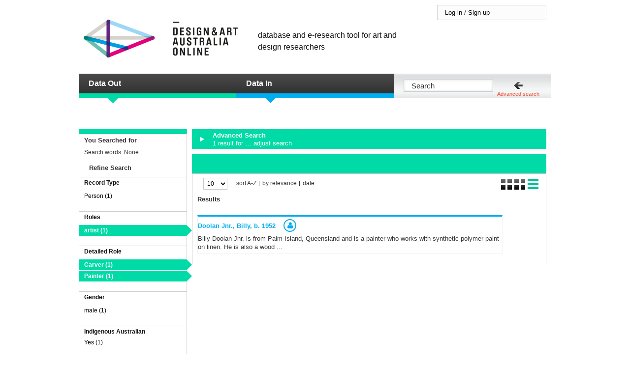

--- FILE ---
content_type: text/css
request_url: https://daao.library.unsw.edu.au/static/extra/css/main.css
body_size: 8669
content:
@import url('version_list_pagination.css');

.hide{
	display:none;
}

.show{
	display:block;
}

.container {
	width: 960px;
	overflow: hidden;
}
body {
	position: relative;
	font-family: "Lucida Grande", "Lucida Sans", Verdana, Arial, Helvetica, sans-serif;
	font-family: Arial, Helvetica, sans-serif;
	color: #333;
	z-index: 20;
}
label {
  font-weight: normal;
  min-width: 110px;
  display: block;
  float: left;
}
#sidebar label {
  min-width: auto;
  margin-right: 10px;
  margin-top: 3px;
}
form dl {
	margin: 0;
	overflow: hidden;
}
form dl dt {
	position: relative;
	clear: both;
	float: left;
	display: block;
	margin-right: 10px;
	font-weight: normal;
}
form dl dd {
	position: relative;
	float: left;
	margin: 0;
}
form input[type="text"], form input[type="password"], form select {
  margin: 0;
  width: 250px;
}
#sidebar form input[type="text"], #sidebar form input[type="password"], #sidebar form select {
  width: 150px;
}

.form-row {
  margin-bottom: 10px;
}

/* Colors */
/* Default */
.error,
.alert,
.notice,
.success,
.info {
	border-width: 1px;
}

/* participate blue */
.info {
	border-color: #00AEEF;
}

.alert {}

/* default orange */
.notice {}

/* research green */
.success {
	border-color: #00C193;
}

.info {

}

.error a:hover,
.alert a:hover,
a:focus, a:hover {
	color: #F8A586;
}
.error a, .alert a, a {
	text-decoration: underline;
	color: #F04E30;
}

.message {
	border-width: 1px;
	border-top-width: 1px;
	color: #ffffff;
	border-color: #c7c8ca;
	background-color: #c7c8ca;
}
.message a, .message a:hover {
	color: #ffffff ! important;
}
.error,
.alert,
.notice,
.success,
.info {
	border-width: 1px;
	border-top-width: 1px;
	color: #ffffff;
	border-color: #c7c8ca;
	background-color: #c7c8ca;
}
.error a,
.alert a,
.notice a,
.success a,
.info a {
	color: #ffffff;
}
/* participate blue */
.info {
	border-color: #00aeef;
	background-color: #00aeef;
}
.alert {
	border-top-width: 1px;
	border-color: #000000;
	background-color: #000000;
}
/* default orange */
.error {
	border-color: #ec008c;
	background-color: #ec008c;
}
/* research green */
.success {
	border-color: #00daa6;
	background-color: #00daa6;
}
.notice {
	border-color: #f04e30;
	background-color: #f04e30;
}

/* Research */
.research a, #sidebar .research a {
	text-decoration: underline;
	color: #00C193;
}
.research a:focus, .research a:hover,
#sidebar .research a:hover {
	text-decoration: underline;
	color: #88DAC3;
}
.research .content_body a {
	text-decoration: underline;
	color: #F04E30;
}
.research .content_body a:hover {
	text-decoration: underline;
	color: #F8A586;
}
/* Participate */
.participate a:not(.btn):focus, .participate a:not(.btn):hover {
	color: #6DCFF6;
}
.participate a:not(.btn) {
	text-decoration: underline;
	color: #00AEEF;
}

.participate .content_body a:not(.btn) {
	text-decoration: underline;
	color: #F04E30;
}
.participate .content_body a:not(.btn):hover {
	text-decoration: underline;
	color: #F8A586;
}
/* Userspace */
.userspace a:not(.btn):focus, .userspace a:not(.btn):hover {
	color: #F8A586;
}
.userspace a:not(.btn) {
	text-decoration: underline;
	color: #F04E30;
}

/* Body */
#body {
	min-height: 150px;
}

.nobullets{
	list-style-type:none;
}
.errorlist{
	color: red;
}

.hasjs .hideme{
	display:none !important;
}
.hasjs .showme{
	display:block;
}
.forgotpass img.captcha {
	margin: 5px;

}
.comment {
	margin-bottom: 10px;
}
.pagination li.selected {
	font-weight: bold;
}

.copyright{
	font-size: 11px;
	font-style : italic;
	color : #666666;
	margin-bottom : 10px;
}
.underline {
	text-decoration: underline !important;
}
div.project_list ul li{
	float:left;
	width:250px;
}
div.project_list ul li span.photo,
span.photo.inline {
float: left;
margin-right: 7px;
width: 40px;
height: 40px;
}

div.results_list div.result {
  float: left;
  width: 295px;
  margin: 20px 10px;
}
div.results_list div.result div.photo {
	float: left;
	margin-right: 20px;
}
div.results_list div.result div.photo.thumb-big {
	display: none;
}
div.results_list div.result div.text {
	float: left;
	width: 200px;
	line-height: 17px;
	font-size: 13px;
}
div.results_list div.result.noimage div.text {
	width: auto;
}
div.results_list div.result.noimage div.text {
  width: auto;
}
div.results_list div.result div.text h5 {
	font-size: inherit;
	margin-bottom: 0;
	color: #00daa6;
}
div.results_list div.result div.text h5 a {
	text-decoration: none;
}

div.results_list .btn
{
	margin-top: 10px;
}

.small_heading {
	font-size: 0.6em;
}
.favouriteslist_form {
	position:relative;
}
.favouriteslist_form form {
	border: solid 1px #ceced1;
	background-color: #fcfcfc;
}
#sidebar .favouriteslist_form form {
	padding-top: 20px;
	width: 300px;
}

div.block {
	background: #FCFCFC;
	position: relative;
	border: 1px solid #CECED1;
	padding: 7px 10px 10px 10px;
	border-top: 10px solid #F04E30;
	margin-bottom: 20px;
}
div.block.research {
	background: white;
	border-top: 10px solid #00daa6;
}
div.block.participate {
	background: white;
	border-top: 10px solid #00AEEF;
}
div.block.no-header {
	border-top: 1px solid #CECED1;
}
.favouriteslist_form li label {
	display:block;
}
.favouriteslist_form ul {
	list-style-type: none;
	padding: 15px !important;
	margin: 0 !important;
}
.favouriteslist_form ul li {
	margin-bottom: 8px;
}
.favouriteslist_form textarea {
	height: 150px;
	width: 300px;
}

.favouriteslist_form:hover .favouriteset_create {
	background-position: 0 -50px;
}
div.results_list.recent_saves div.result div.text {
	width: 193px;
}
div.results_list.recent_saves div.result {
	width: 289px;
}
div.results_list.recent_saves div.result.noimage .favourite {
	clear: left;
}
#sidebar .favourites_lists ul {
	list-style-type: none;
}
/*
.favourite_dropdown:hover ul {
    display: block !important;
    border: solid 1px #ececec;
    z-index:10;
}
.favourite_dropdown {
    position: relative;
}
.favourite_dropdown ul {
    padding: 0;
}
.favourite_dropdown ul {
    position: absolute;
    list-style-type: none;
}
.favourite_dropdown li {
    background-color: #fcfcfc;
    z-index: 10;
    padding: 5px 5px !important;
    margin:  0 !important;
}
.favourite_dropdown li:hover {
    background-color: #ececec;
}
.favourite_dropdown li a{
    text-decoration: none;
}
*/

/* generic dropdown */
.dropdown_container:hover .dropdown {
	display: block !important;
	border: solid 1px #CECED1;
	border-bottom-width : 5px;
	z-index:10;
	width : 140px;
}

.research .dropdown_container .dropdown {
	border-bottom-color : #00daa6;
}

.participate .dropdown_container .dropdown {
	border-bottom-color : #00AEEF;
}

.dropdown_container {
	position: relative;
	width : 190px;
	float : left;
}
.dropdown_container .dropdown {
	padding: 0;
	background-color: #EFF2F4;
}
.dropdown_container ul.dropdown {
	position: absolute;
	list-style-type: none;
}
.dropdown_container ul.dropdown.hideme {
	display : none;
}
.dropdown_container .dropdown li {
    z-index: 10;
    margin:  0 !important;
    width: 140px ! important;
}
.dropdown_container .dropdown li {
	background-color: #ececec;
	border-bottom : solid 1px #CECED1;
}
.dropdown_container .dropdown li:last-child {
	border-bottom : none;
}
.research .dropdown_container .dropdown a:hover,
#content div.content_header .research .dropdown_container a {
	color: #00C193;
}

.research .dropdown_container .dropdown a:hover{
	color: #00C193 ! important;
}

.dropdown_container .dropdown a {
    padding: 5px 5px 5px 10px;
    text-decoration: none;
	display : block;
	color : #333333 ! important;
}
.dropdown_container .dropdown a:hover {
	text-decoration: underline ! important;
	background-color: white;
}

ul.two_col li {
	float: left;
	width: 280px;
}
#sidebar li {
	margin-bottom: 0;
}
#sidebar .menu li {
	margin-bottom: 0px;
}
#sidebar ul {
	list-style-type: none;
}
.watch, .favourite {
	font-size: 0.95em;
}
.simplemodal-container ul {
	list-style-type: none;
}
.simplemodal-container label {
	display: block;
}
#profile_form {
    list-style-type: none;
    width: 640px;
}
#profile_form li {
	margin-bottom: 10px;
}
#profile_form fieldset {
	margin-left: 1px;
}
#profile_form fieldset {
    margin-left: 1px;
}
.formset ul {
	list-style-type: none;
}
ul.messages {
	list-style-type: none;
	padding: 0;
	margin: 0;
}
.projects.member-list .photo {
	width: 40px;
	height: 40px;
}
.bold {
	font-weight: bold;
}
.pagination ul li {
	float: left;
	margin-right: 6px;
}
.jstree {
	border-top: 1px solid #ccc;
	border-bottom: 1px solid #ccc;
}

#createform #field-group-biography li .markItUpButton,
#createform #field-group-biography li .markItUpSeparator {
	clear: right;
}

/* my daao style */
.project_list li.hidden {
	display: none;
}
.post-form-link label {
	color: #00AEEF;
	text-decoration: underline;
	cursor: pointer;
}
.post-form-link input {
	display: none;
}


--- FILE ---
content_type: application/javascript
request_url: https://daao.library.unsw.edu.au/static/mongoforms/js/inlines.js
body_size: 7084
content:
var mongoforms = {
    NESTING_SEPARATOR: '__',
    DEFAULT_PREPREFIX: 'inline-'
};

(function($){
    // add regex filter: http://james.padolsey.com/javascript/regex-selector-for-jquery/
    $.expr[':'].regex = function(elem, index, match) {
        var matchParams = match[3].split(','),
            validLabels = /^(data|css):/,
            attr = {
                method: matchParams[0].match(validLabels) ? 
                            matchParams[0].split(':')[0] : 'attr',
                property: matchParams.shift().replace(validLabels,'')
            },
            regexFlags = 'ig',
            regex = new RegExp(matchParams.join('').replace(/^\s+|\s+$/g,''), regexFlags);
        return regex.test(jQuery(elem)[attr.method](attr.property));
    }

    mongoforms.FINAL_INDEX_PATTERN = mongoforms.NESTING_SEPARATOR + '\\d+$';
    mongoforms.FINAL_INDEX_RE = new RegExp(mongoforms.FINAL_INDEX_PATTERN);

    $(".add-another-link").live("click", function(){
        mongoforms.add_inline($(this).attr('prefix'));
        $(this).trigger('add_inline_callback');
        return false;
    });

    mongoforms.add_inline = function(prefix, preprefix){
        if(typeof(preprefix) == 'undefined'){
            preprefix = mongoforms.DEFAULT_PREPREFIX;
        }
        // find last inline (empty, hidden)
        var last_inline = mongoforms.find_last_inline(preprefix+prefix);
        // duplicate it
        var second_last_inline = last_inline.clone(true);
        second_last_inline.insertBefore(last_inline);
        // increment index on last inline (and all enclosed elements)
        var old_prefix = mongoforms.name_prefix_from_inline_id(
            last_inline.attr('id'), preprefix);
        var new_prefix = mongoforms.get_next_id(old_prefix);
        mongoforms.update_id(last_inline, old_prefix, new_prefix);
        last_inline.find('[name*='+old_prefix+']').each(
            function(index, element){
                mongoforms.update_id(element, old_prefix, new_prefix);
            }
        );
	    // include items that have a rel= that points to another item
	    // for autocomplete fields.
        $(['id', 'for', 'rel']).each(function(index, attr){
            last_inline.find('['+attr+'*='+old_prefix+']').each(
                function(index, element){
                    mongoforms.update_id(element, old_prefix, new_prefix);
                }
            );
        });
        // include raw-id lookup elements
        last_inline.find('[id^=lookup_id_'+old_prefix+']').each(
            function(index, element){
                mongoforms.update_id(element, old_prefix, new_prefix);
            }
        );
        second_last_inline.show();
        $("*[id^=field-group-]", second_last_inline).show();

        //var empty_name = old_prefix + mongoforms.NESTING_SEPARATOR +
        //    'EMPTY_INLINE';
        // -- made matching less strict to handle relation inlines too:
        second_last_inline.find(
            'input[name$=EMPTY_INLINE]').attr('checked', false);
        second_last_inline.removeClass('last').removeClass('empty');
    };

    mongoforms.name_prefix_from_inline_id = function(id, preprefix){
        return id.slice(preprefix.length);
    };

    mongoforms.update_id = function(element, prefix, new_prefix){
        $(['name', 'id', 'for', 'rel']).each(function(index, attribute){
            if($(element).attr(attribute)){
                $(element).attr(
                    attribute,
                    $(element).attr(attribute).replace(prefix, new_prefix));
                // is it dangerous not to restrict match to leading?
                // -- recursive matches could be problematic?
            }
        });
    };

    mongoforms.get_index_from_id = function(id){
        return parseInt(id.split(mongoforms.NESTING_SEPARATOR).reverse()[0])
    };

    mongoforms.get_next_id = function(id){
        var parts = id.split(mongoforms.NESTING_SEPARATOR);
        var old_index = parts.reverse()[0];
        var index_length = old_index.length;
        return id.slice(0, -index_length) + (parseInt(old_index)+1);
    };

    mongoforms.find_last_inline = function(prefix){
        //var inlines = $('li[id^='+prefix+']');
        var inlines = $('li:regex(id,^'+prefix+'_*[0-9]*$)');
        
        inlines.sort(function(a,b){
            var a_id = mongoforms.get_index_from_id($(a).attr('id'));
            var b_id = mongoforms.get_index_from_id($(b).attr('id'));
            return a_id - b_id;
        });
        return inlines.last();
        // or simply return $('li[id^='+prefix+'].last') ?
    };

    mongoforms.get_empty_field = function(container){
        var group_name = $(container).attr('id').replace('field-group-','');
        var empty_field_name = group_name + mongoforms.NESTING_SEPARATOR +
            'EMPTY_EMBEDDED_DOCUMENT';
        return $(container).find('[name=' + empty_field_name + ']');
    };

    mongoforms.get_container = function(empty_field){
        var group_name = $(empty_field).attr('name').replace(
            mongoforms.NESTING_SEPARATOR + 'EMPTY_EMBEDDED_DOCUMENT', '');
        var container_id = 'field-group-'+group_name;
        return $('#'+container_id);
    };

    mongoforms.update_container_display = function(container){
        var empty_field = mongoforms.get_empty_field(container);
        if(empty_field.attr('checked') == true){
            container.addClass('disabled');
        }
        else{
            container.removeClass('disabled');
        }
    };

    $(function(){
        // hide empty inlines
        $('li[id^='+mongoforms.DEFAULT_PREPREFIX+']').each(
            function(index, element){
                var id = $(element).attr('id');
                var prefix = id.replace(mongoforms.FINAL_INDEX_RE, '');
                mongoforms.find_last_inline(prefix).hide();
            }
        );
        // show add-another buttons
        $('li.add-another').show();

		$('#id_biography__EMPTY_EMBEDDED_DOCUMENT').attr('checked', false);

        // link EMPTY_EMBEDDED_DOCUMENT checkboxes to their field groups
        $('[name$=EMPTY_EMBEDDED_DOCUMENT]').live('change', function(){
            var container = mongoforms.get_container($(this));
            mongoforms.update_container_display(container);
        });

        // update initial display for all field groups
        $('ul[id^=field-group-]').each(function(){
            mongoforms.update_container_display($(this));
        });

        // have all input fields uncheck any containing EMPTY_EMBEDDED_DOCUMENT
        // fields upon change
        $('select,textarea,input:not([name$=EMPTY_EMBEDDED_DOCUMENT])').live(
            'change', function(){
                var field = $(this);
                $(this).parents().each(function(){
                    if($(this).attr('id') && $(this).attr('id').search('field-group-') == 0){
                        var empty_field = mongoforms.get_empty_field($(this));
                        empty_field.attr('checked', false);
                        mongoforms.update_container_display($(this));
                    }
                });
            }
        );
    });
})(django.jQuery);


--- FILE ---
content_type: application/javascript
request_url: https://daao.library.unsw.edu.au/static/extra/js/diff_match_patch.js
body_size: 19112
content:
(function(){function diff_match_patch(){this.Diff_Timeout=1;this.Diff_EditCost=4;this.Match_Threshold=0.5;this.Match_Distance=1E3;this.Patch_DeleteThreshold=0.5;this.Patch_Margin=4;this.Match_MaxBits=32}
diff_match_patch.prototype.diff_main=function(a,b,c,d){"undefined"==typeof d&&(d=0>=this.Diff_Timeout?Number.MAX_VALUE:(new Date).getTime()+1E3*this.Diff_Timeout);if(null==a||null==b)throw Error("Null input. (diff_main)");if(a==b)return a?[[0,a]]:[];"undefined"==typeof c&&(c=!0);var e=c,f=this.diff_commonPrefix(a,b);c=a.substring(0,f);a=a.substring(f);b=b.substring(f);var f=this.diff_commonSuffix(a,b),g=a.substring(a.length-f);a=a.substring(0,a.length-f);b=b.substring(0,b.length-f);a=this.diff_compute_(a,
b,e,d);c&&a.unshift([0,c]);g&&a.push([0,g]);this.diff_cleanupMerge(a);return a};
diff_match_patch.prototype.diff_compute_=function(a,b,c,d){if(!a)return[[1,b]];if(!b)return[[-1,a]];var e=a.length>b.length?a:b,f=a.length>b.length?b:a,g=e.indexOf(f);return-1!=g?(c=[[1,e.substring(0,g)],[0,f],[1,e.substring(g+f.length)]],a.length>b.length&&(c[0][0]=c[2][0]=-1),c):1==f.length?[[-1,a],[1,b]]:(e=this.diff_halfMatch_(a,b))?(f=e[0],a=e[1],g=e[2],b=e[3],e=e[4],f=this.diff_main(f,g,c,d),c=this.diff_main(a,b,c,d),f.concat([[0,e]],c)):c&&100<a.length&&100<b.length?this.diff_lineMode_(a,b,
d):this.diff_bisect_(a,b,d)};
diff_match_patch.prototype.diff_lineMode_=function(a,b,c){var d=this.diff_linesToChars_(a,b);a=d.chars1;b=d.chars2;d=d.lineArray;a=this.diff_main(a,b,!1,c);this.diff_charsToLines_(a,d);this.diff_cleanupSemantic(a);a.push([0,""]);for(var e=d=b=0,f="",g="";b<a.length;){switch(a[b][0]){case 1:e++;g+=a[b][1];break;case -1:d++;f+=a[b][1];break;case 0:if(1<=d&&1<=e){a.splice(b-d-e,d+e);b=b-d-e;d=this.diff_main(f,g,!1,c);for(e=d.length-1;0<=e;e--)a.splice(b,0,d[e]);b+=d.length}d=e=0;g=f=""}b++}a.pop();return a};
diff_match_patch.prototype.diff_bisect_=function(a,b,c){for(var d=a.length,e=b.length,f=Math.ceil((d+e)/2),g=f,h=2*f,j=Array(h),i=Array(h),k=0;k<h;k++)j[k]=-1,i[k]=-1;j[g+1]=0;i[g+1]=0;for(var k=d-e,q=0!=k%2,r=0,t=0,p=0,w=0,v=0;v<f&&!((new Date).getTime()>c);v++){for(var n=-v+r;n<=v-t;n+=2){var l=g+n,m;m=n==-v||n!=v&&j[l-1]<j[l+1]?j[l+1]:j[l-1]+1;for(var s=m-n;m<d&&s<e&&a.charAt(m)==b.charAt(s);)m++,s++;j[l]=m;if(m>d)t+=2;else if(s>e)r+=2;else if(q&&(l=g+k-n,0<=l&&l<h&&-1!=i[l])){var u=d-i[l];if(m>=
u)return this.diff_bisectSplit_(a,b,m,s,c)}}for(n=-v+p;n<=v-w;n+=2){l=g+n;u=n==-v||n!=v&&i[l-1]<i[l+1]?i[l+1]:i[l-1]+1;for(m=u-n;u<d&&m<e&&a.charAt(d-u-1)==b.charAt(e-m-1);)u++,m++;i[l]=u;if(u>d)w+=2;else if(m>e)p+=2;else if(!q&&(l=g+k-n,0<=l&&(l<h&&-1!=j[l])&&(m=j[l],s=g+m-l,u=d-u,m>=u)))return this.diff_bisectSplit_(a,b,m,s,c)}}return[[-1,a],[1,b]]};
diff_match_patch.prototype.diff_bisectSplit_=function(a,b,c,d,e){var f=a.substring(0,c),g=b.substring(0,d);a=a.substring(c);b=b.substring(d);f=this.diff_main(f,g,!1,e);e=this.diff_main(a,b,!1,e);return f.concat(e)};
diff_match_patch.prototype.diff_linesToChars_=function(a,b){function c(a){for(var b="",c=0,f=-1,g=d.length;f<a.length-1;){f=a.indexOf("\n",c);-1==f&&(f=a.length-1);var r=a.substring(c,f+1),c=f+1;(e.hasOwnProperty?e.hasOwnProperty(r):void 0!==e[r])?b+=String.fromCharCode(e[r]):(b+=String.fromCharCode(g),e[r]=g,d[g++]=r)}return b}var d=[],e={};d[0]="";var f=c(a),g=c(b);return{chars1:f,chars2:g,lineArray:d}};
diff_match_patch.prototype.diff_charsToLines_=function(a,b){for(var c=0;c<a.length;c++){for(var d=a[c][1],e=[],f=0;f<d.length;f++)e[f]=b[d.charCodeAt(f)];a[c][1]=e.join("")}};diff_match_patch.prototype.diff_commonPrefix=function(a,b){if(!a||!b||a.charAt(0)!=b.charAt(0))return 0;for(var c=0,d=Math.min(a.length,b.length),e=d,f=0;c<e;)a.substring(f,e)==b.substring(f,e)?f=c=e:d=e,e=Math.floor((d-c)/2+c);return e};
diff_match_patch.prototype.diff_commonSuffix=function(a,b){if(!a||!b||a.charAt(a.length-1)!=b.charAt(b.length-1))return 0;for(var c=0,d=Math.min(a.length,b.length),e=d,f=0;c<e;)a.substring(a.length-e,a.length-f)==b.substring(b.length-e,b.length-f)?f=c=e:d=e,e=Math.floor((d-c)/2+c);return e};
diff_match_patch.prototype.diff_commonOverlap_=function(a,b){var c=a.length,d=b.length;if(0==c||0==d)return 0;c>d?a=a.substring(c-d):c<d&&(b=b.substring(0,c));c=Math.min(c,d);if(a==b)return c;for(var d=0,e=1;;){var f=a.substring(c-e),f=b.indexOf(f);if(-1==f)return d;e+=f;if(0==f||a.substring(c-e)==b.substring(0,e))d=e,e++}};
diff_match_patch.prototype.diff_halfMatch_=function(a,b){function c(a,b,c){for(var d=a.substring(c,c+Math.floor(a.length/4)),e=-1,g="",h,j,n,l;-1!=(e=b.indexOf(d,e+1));){var m=f.diff_commonPrefix(a.substring(c),b.substring(e)),s=f.diff_commonSuffix(a.substring(0,c),b.substring(0,e));g.length<s+m&&(g=b.substring(e-s,e)+b.substring(e,e+m),h=a.substring(0,c-s),j=a.substring(c+m),n=b.substring(0,e-s),l=b.substring(e+m))}return 2*g.length>=a.length?[h,j,n,l,g]:null}if(0>=this.Diff_Timeout)return null;
var d=a.length>b.length?a:b,e=a.length>b.length?b:a;if(4>d.length||2*e.length<d.length)return null;var f=this,g=c(d,e,Math.ceil(d.length/4)),d=c(d,e,Math.ceil(d.length/2)),h;if(!g&&!d)return null;h=d?g?g[4].length>d[4].length?g:d:d:g;var j;a.length>b.length?(g=h[0],d=h[1],e=h[2],j=h[3]):(e=h[0],j=h[1],g=h[2],d=h[3]);h=h[4];return[g,d,e,j,h]};
diff_match_patch.prototype.diff_cleanupSemantic=function(a){for(var b=!1,c=[],d=0,e=null,f=0,g=0,h=0,j=0,i=0;f<a.length;)0==a[f][0]?(c[d++]=f,g=j,h=i,i=j=0,e=a[f][1]):(1==a[f][0]?j+=a[f][1].length:i+=a[f][1].length,e&&(e.length<=Math.max(g,h)&&e.length<=Math.max(j,i))&&(a.splice(c[d-1],0,[-1,e]),a[c[d-1]+1][0]=1,d--,d--,f=0<d?c[d-1]:-1,i=j=h=g=0,e=null,b=!0)),f++;b&&this.diff_cleanupMerge(a);this.diff_cleanupSemanticLossless(a);for(f=1;f<a.length;){if(-1==a[f-1][0]&&1==a[f][0]){b=a[f-1][1];c=a[f][1];
d=this.diff_commonOverlap_(b,c);e=this.diff_commonOverlap_(c,b);if(d>=e){if(d>=b.length/2||d>=c.length/2)a.splice(f,0,[0,c.substring(0,d)]),a[f-1][1]=b.substring(0,b.length-d),a[f+1][1]=c.substring(d),f++}else if(e>=b.length/2||e>=c.length/2)a.splice(f,0,[0,b.substring(0,e)]),a[f-1][0]=1,a[f-1][1]=c.substring(0,c.length-e),a[f+1][0]=-1,a[f+1][1]=b.substring(e),f++;f++}f++}};
diff_match_patch.prototype.diff_cleanupSemanticLossless=function(a){function b(a,b){if(!a||!b)return 6;var c=a.charAt(a.length-1),d=b.charAt(0),e=c.match(diff_match_patch.nonAlphaNumericRegex_),f=d.match(diff_match_patch.nonAlphaNumericRegex_),g=e&&c.match(diff_match_patch.whitespaceRegex_),h=f&&d.match(diff_match_patch.whitespaceRegex_),c=g&&c.match(diff_match_patch.linebreakRegex_),d=h&&d.match(diff_match_patch.linebreakRegex_),i=c&&a.match(diff_match_patch.blanklineEndRegex_),j=d&&b.match(diff_match_patch.blanklineStartRegex_);
return i||j?5:c||d?4:e&&!g&&h?3:g||h?2:e||f?1:0}for(var c=1;c<a.length-1;){if(0==a[c-1][0]&&0==a[c+1][0]){var d=a[c-1][1],e=a[c][1],f=a[c+1][1],g=this.diff_commonSuffix(d,e);if(g)var h=e.substring(e.length-g),d=d.substring(0,d.length-g),e=h+e.substring(0,e.length-g),f=h+f;for(var g=d,h=e,j=f,i=b(d,e)+b(e,f);e.charAt(0)===f.charAt(0);){var d=d+e.charAt(0),e=e.substring(1)+f.charAt(0),f=f.substring(1),k=b(d,e)+b(e,f);k>=i&&(i=k,g=d,h=e,j=f)}a[c-1][1]!=g&&(g?a[c-1][1]=g:(a.splice(c-1,1),c--),a[c][1]=
h,j?a[c+1][1]=j:(a.splice(c+1,1),c--))}c++}};diff_match_patch.nonAlphaNumericRegex_=/[^a-zA-Z0-9]/;diff_match_patch.whitespaceRegex_=/\s/;diff_match_patch.linebreakRegex_=/[\r\n]/;diff_match_patch.blanklineEndRegex_=/\n\r?\n$/;diff_match_patch.blanklineStartRegex_=/^\r?\n\r?\n/;
diff_match_patch.prototype.diff_cleanupEfficiency=function(a){for(var b=!1,c=[],d=0,e=null,f=0,g=!1,h=!1,j=!1,i=!1;f<a.length;){if(0==a[f][0])a[f][1].length<this.Diff_EditCost&&(j||i)?(c[d++]=f,g=j,h=i,e=a[f][1]):(d=0,e=null),j=i=!1;else if(-1==a[f][0]?i=!0:j=!0,e&&(g&&h&&j&&i||e.length<this.Diff_EditCost/2&&3==g+h+j+i))a.splice(c[d-1],0,[-1,e]),a[c[d-1]+1][0]=1,d--,e=null,g&&h?(j=i=!0,d=0):(d--,f=0<d?c[d-1]:-1,j=i=!1),b=!0;f++}b&&this.diff_cleanupMerge(a)};
diff_match_patch.prototype.diff_cleanupMerge=function(a){a.push([0,""]);for(var b=0,c=0,d=0,e="",f="",g;b<a.length;)switch(a[b][0]){case 1:d++;f+=a[b][1];b++;break;case -1:c++;e+=a[b][1];b++;break;case 0:1<c+d?(0!==c&&0!==d&&(g=this.diff_commonPrefix(f,e),0!==g&&(0<b-c-d&&0==a[b-c-d-1][0]?a[b-c-d-1][1]+=f.substring(0,g):(a.splice(0,0,[0,f.substring(0,g)]),b++),f=f.substring(g),e=e.substring(g)),g=this.diff_commonSuffix(f,e),0!==g&&(a[b][1]=f.substring(f.length-g)+a[b][1],f=f.substring(0,f.length-
g),e=e.substring(0,e.length-g))),0===c?a.splice(b-d,c+d,[1,f]):0===d?a.splice(b-c,c+d,[-1,e]):a.splice(b-c-d,c+d,[-1,e],[1,f]),b=b-c-d+(c?1:0)+(d?1:0)+1):0!==b&&0==a[b-1][0]?(a[b-1][1]+=a[b][1],a.splice(b,1)):b++,c=d=0,f=e=""}""===a[a.length-1][1]&&a.pop();c=!1;for(b=1;b<a.length-1;)0==a[b-1][0]&&0==a[b+1][0]&&(a[b][1].substring(a[b][1].length-a[b-1][1].length)==a[b-1][1]?(a[b][1]=a[b-1][1]+a[b][1].substring(0,a[b][1].length-a[b-1][1].length),a[b+1][1]=a[b-1][1]+a[b+1][1],a.splice(b-1,1),c=!0):a[b][1].substring(0,
a[b+1][1].length)==a[b+1][1]&&(a[b-1][1]+=a[b+1][1],a[b][1]=a[b][1].substring(a[b+1][1].length)+a[b+1][1],a.splice(b+1,1),c=!0)),b++;c&&this.diff_cleanupMerge(a)};diff_match_patch.prototype.diff_xIndex=function(a,b){var c=0,d=0,e=0,f=0,g;for(g=0;g<a.length;g++){1!==a[g][0]&&(c+=a[g][1].length);-1!==a[g][0]&&(d+=a[g][1].length);if(c>b)break;e=c;f=d}return a.length!=g&&-1===a[g][0]?f:f+(b-e)};
diff_match_patch.prototype.diff_prettyHtml=function(a){for(var b=[],c=/&/g,d=/</g,e=/>/g,f=/\n/g,g=0;g<a.length;g++){var h=a[g][0],j=a[g][1],j=j.replace(c,"&amp;").replace(d,"&lt;").replace(e,"&gt;").replace(f,"&para;<br>");switch(h){case 1:b[g]='<ins style="background:#e6ffe6;">'+j+"</ins>";break;case -1:b[g]='<del style="background:#ffe6e6;">'+j+"</del>";break;case 0:b[g]="<span>"+j+"</span>"}}return b.join("")};
diff_match_patch.prototype.diff_text1=function(a){for(var b=[],c=0;c<a.length;c++)1!==a[c][0]&&(b[c]=a[c][1]);return b.join("")};diff_match_patch.prototype.diff_text2=function(a){for(var b=[],c=0;c<a.length;c++)-1!==a[c][0]&&(b[c]=a[c][1]);return b.join("")};diff_match_patch.prototype.diff_levenshtein=function(a){for(var b=0,c=0,d=0,e=0;e<a.length;e++){var f=a[e][0],g=a[e][1];switch(f){case 1:c+=g.length;break;case -1:d+=g.length;break;case 0:b+=Math.max(c,d),d=c=0}}return b+=Math.max(c,d)};
diff_match_patch.prototype.diff_toDelta=function(a){for(var b=[],c=0;c<a.length;c++)switch(a[c][0]){case 1:b[c]="+"+encodeURI(a[c][1]);break;case -1:b[c]="-"+a[c][1].length;break;case 0:b[c]="="+a[c][1].length}return b.join("\t").replace(/%20/g," ")};
diff_match_patch.prototype.diff_fromDelta=function(a,b){for(var c=[],d=0,e=0,f=b.split(/\t/g),g=0;g<f.length;g++){var h=f[g].substring(1);switch(f[g].charAt(0)){case "+":try{c[d++]=[1,decodeURI(h)]}catch(j){throw Error("Illegal escape in diff_fromDelta: "+h);}break;case "-":case "=":var i=parseInt(h,10);if(isNaN(i)||0>i)throw Error("Invalid number in diff_fromDelta: "+h);h=a.substring(e,e+=i);"="==f[g].charAt(0)?c[d++]=[0,h]:c[d++]=[-1,h];break;default:if(f[g])throw Error("Invalid diff operation in diff_fromDelta: "+
f[g]);}}if(e!=a.length)throw Error("Delta length ("+e+") does not equal source text length ("+a.length+").");return c};diff_match_patch.prototype.match_main=function(a,b,c){if(null==a||null==b||null==c)throw Error("Null input. (match_main)");c=Math.max(0,Math.min(c,a.length));return a==b?0:a.length?a.substring(c,c+b.length)==b?c:this.match_bitap_(a,b,c):-1};
diff_match_patch.prototype.match_bitap_=function(a,b,c){function d(a,d){var e=a/b.length,g=Math.abs(c-d);return!f.Match_Distance?g?1:e:e+g/f.Match_Distance}if(b.length>this.Match_MaxBits)throw Error("Pattern too long for this browser.");var e=this.match_alphabet_(b),f=this,g=this.Match_Threshold,h=a.indexOf(b,c);-1!=h&&(g=Math.min(d(0,h),g),h=a.lastIndexOf(b,c+b.length),-1!=h&&(g=Math.min(d(0,h),g)));for(var j=1<<b.length-1,h=-1,i,k,q=b.length+a.length,r,t=0;t<b.length;t++){i=0;for(k=q;i<k;)d(t,c+
k)<=g?i=k:q=k,k=Math.floor((q-i)/2+i);q=k;i=Math.max(1,c-k+1);var p=Math.min(c+k,a.length)+b.length;k=Array(p+2);for(k[p+1]=(1<<t)-1;p>=i;p--){var w=e[a.charAt(p-1)];k[p]=0===t?(k[p+1]<<1|1)&w:(k[p+1]<<1|1)&w|((r[p+1]|r[p])<<1|1)|r[p+1];if(k[p]&j&&(w=d(t,p-1),w<=g))if(g=w,h=p-1,h>c)i=Math.max(1,2*c-h);else break}if(d(t+1,c)>g)break;r=k}return h};
diff_match_patch.prototype.match_alphabet_=function(a){for(var b={},c=0;c<a.length;c++)b[a.charAt(c)]=0;for(c=0;c<a.length;c++)b[a.charAt(c)]|=1<<a.length-c-1;return b};
diff_match_patch.prototype.patch_addContext_=function(a,b){if(0!=b.length){for(var c=b.substring(a.start2,a.start2+a.length1),d=0;b.indexOf(c)!=b.lastIndexOf(c)&&c.length<this.Match_MaxBits-this.Patch_Margin-this.Patch_Margin;)d+=this.Patch_Margin,c=b.substring(a.start2-d,a.start2+a.length1+d);d+=this.Patch_Margin;(c=b.substring(a.start2-d,a.start2))&&a.diffs.unshift([0,c]);(d=b.substring(a.start2+a.length1,a.start2+a.length1+d))&&a.diffs.push([0,d]);a.start1-=c.length;a.start2-=c.length;a.length1+=
c.length+d.length;a.length2+=c.length+d.length}};
diff_match_patch.prototype.patch_make=function(a,b,c){var d;if("string"==typeof a&&"string"==typeof b&&"undefined"==typeof c)d=a,b=this.diff_main(d,b,!0),2<b.length&&(this.diff_cleanupSemantic(b),this.diff_cleanupEfficiency(b));else if(a&&"object"==typeof a&&"undefined"==typeof b&&"undefined"==typeof c)b=a,d=this.diff_text1(b);else if("string"==typeof a&&b&&"object"==typeof b&&"undefined"==typeof c)d=a;else if("string"==typeof a&&"string"==typeof b&&c&&"object"==typeof c)d=a,b=c;else throw Error("Unknown call format to patch_make.");
if(0===b.length)return[];c=[];a=new diff_match_patch.patch_obj;for(var e=0,f=0,g=0,h=d,j=0;j<b.length;j++){var i=b[j][0],k=b[j][1];!e&&0!==i&&(a.start1=f,a.start2=g);switch(i){case 1:a.diffs[e++]=b[j];a.length2+=k.length;d=d.substring(0,g)+k+d.substring(g);break;case -1:a.length1+=k.length;a.diffs[e++]=b[j];d=d.substring(0,g)+d.substring(g+k.length);break;case 0:k.length<=2*this.Patch_Margin&&e&&b.length!=j+1?(a.diffs[e++]=b[j],a.length1+=k.length,a.length2+=k.length):k.length>=2*this.Patch_Margin&&
e&&(this.patch_addContext_(a,h),c.push(a),a=new diff_match_patch.patch_obj,e=0,h=d,f=g)}1!==i&&(f+=k.length);-1!==i&&(g+=k.length)}e&&(this.patch_addContext_(a,h),c.push(a));return c};diff_match_patch.prototype.patch_deepCopy=function(a){for(var b=[],c=0;c<a.length;c++){var d=a[c],e=new diff_match_patch.patch_obj;e.diffs=[];for(var f=0;f<d.diffs.length;f++)e.diffs[f]=d.diffs[f].slice();e.start1=d.start1;e.start2=d.start2;e.length1=d.length1;e.length2=d.length2;b[c]=e}return b};
diff_match_patch.prototype.patch_apply=function(a,b){if(0==a.length)return[b,[]];a=this.patch_deepCopy(a);var c=this.patch_addPadding(a);b=c+b+c;this.patch_splitMax(a);for(var d=0,e=[],f=0;f<a.length;f++){var g=a[f].start2+d,h=this.diff_text1(a[f].diffs),j,i=-1;if(h.length>this.Match_MaxBits){if(j=this.match_main(b,h.substring(0,this.Match_MaxBits),g),-1!=j&&(i=this.match_main(b,h.substring(h.length-this.Match_MaxBits),g+h.length-this.Match_MaxBits),-1==i||j>=i))j=-1}else j=this.match_main(b,h,g);
if(-1==j)e[f]=!1,d-=a[f].length2-a[f].length1;else if(e[f]=!0,d=j-g,g=-1==i?b.substring(j,j+h.length):b.substring(j,i+this.Match_MaxBits),h==g)b=b.substring(0,j)+this.diff_text2(a[f].diffs)+b.substring(j+h.length);else if(g=this.diff_main(h,g,!1),h.length>this.Match_MaxBits&&this.diff_levenshtein(g)/h.length>this.Patch_DeleteThreshold)e[f]=!1;else{this.diff_cleanupSemanticLossless(g);for(var h=0,k,i=0;i<a[f].diffs.length;i++){var q=a[f].diffs[i];0!==q[0]&&(k=this.diff_xIndex(g,h));1===q[0]?b=b.substring(0,
j+k)+q[1]+b.substring(j+k):-1===q[0]&&(b=b.substring(0,j+k)+b.substring(j+this.diff_xIndex(g,h+q[1].length)));-1!==q[0]&&(h+=q[1].length)}}}b=b.substring(c.length,b.length-c.length);return[b,e]};
diff_match_patch.prototype.patch_addPadding=function(a){for(var b=this.Patch_Margin,c="",d=1;d<=b;d++)c+=String.fromCharCode(d);for(d=0;d<a.length;d++)a[d].start1+=b,a[d].start2+=b;var d=a[0],e=d.diffs;if(0==e.length||0!=e[0][0])e.unshift([0,c]),d.start1-=b,d.start2-=b,d.length1+=b,d.length2+=b;else if(b>e[0][1].length){var f=b-e[0][1].length;e[0][1]=c.substring(e[0][1].length)+e[0][1];d.start1-=f;d.start2-=f;d.length1+=f;d.length2+=f}d=a[a.length-1];e=d.diffs;0==e.length||0!=e[e.length-1][0]?(e.push([0,
c]),d.length1+=b,d.length2+=b):b>e[e.length-1][1].length&&(f=b-e[e.length-1][1].length,e[e.length-1][1]+=c.substring(0,f),d.length1+=f,d.length2+=f);return c};
diff_match_patch.prototype.patch_splitMax=function(a){for(var b=this.Match_MaxBits,c=0;c<a.length;c++)if(!(a[c].length1<=b)){var d=a[c];a.splice(c--,1);for(var e=d.start1,f=d.start2,g="";0!==d.diffs.length;){var h=new diff_match_patch.patch_obj,j=!0;h.start1=e-g.length;h.start2=f-g.length;""!==g&&(h.length1=h.length2=g.length,h.diffs.push([0,g]));for(;0!==d.diffs.length&&h.length1<b-this.Patch_Margin;){var g=d.diffs[0][0],i=d.diffs[0][1];1===g?(h.length2+=i.length,f+=i.length,h.diffs.push(d.diffs.shift()),
j=!1):-1===g&&1==h.diffs.length&&0==h.diffs[0][0]&&i.length>2*b?(h.length1+=i.length,e+=i.length,j=!1,h.diffs.push([g,i]),d.diffs.shift()):(i=i.substring(0,b-h.length1-this.Patch_Margin),h.length1+=i.length,e+=i.length,0===g?(h.length2+=i.length,f+=i.length):j=!1,h.diffs.push([g,i]),i==d.diffs[0][1]?d.diffs.shift():d.diffs[0][1]=d.diffs[0][1].substring(i.length))}g=this.diff_text2(h.diffs);g=g.substring(g.length-this.Patch_Margin);i=this.diff_text1(d.diffs).substring(0,this.Patch_Margin);""!==i&&
(h.length1+=i.length,h.length2+=i.length,0!==h.diffs.length&&0===h.diffs[h.diffs.length-1][0]?h.diffs[h.diffs.length-1][1]+=i:h.diffs.push([0,i]));j||a.splice(++c,0,h)}}};diff_match_patch.prototype.patch_toText=function(a){for(var b=[],c=0;c<a.length;c++)b[c]=a[c];return b.join("")};
diff_match_patch.prototype.patch_fromText=function(a){var b=[];if(!a)return b;a=a.split("\n");for(var c=0,d=/^@@ -(\d+),?(\d*) \+(\d+),?(\d*) @@$/;c<a.length;){var e=a[c].match(d);if(!e)throw Error("Invalid patch string: "+a[c]);var f=new diff_match_patch.patch_obj;b.push(f);f.start1=parseInt(e[1],10);""===e[2]?(f.start1--,f.length1=1):"0"==e[2]?f.length1=0:(f.start1--,f.length1=parseInt(e[2],10));f.start2=parseInt(e[3],10);""===e[4]?(f.start2--,f.length2=1):"0"==e[4]?f.length2=0:(f.start2--,f.length2=
parseInt(e[4],10));for(c++;c<a.length;){e=a[c].charAt(0);try{var g=decodeURI(a[c].substring(1))}catch(h){throw Error("Illegal escape in patch_fromText: "+g);}if("-"==e)f.diffs.push([-1,g]);else if("+"==e)f.diffs.push([1,g]);else if(" "==e)f.diffs.push([0,g]);else if("@"==e)break;else if(""!==e)throw Error('Invalid patch mode "'+e+'" in: '+g);c++}}return b};diff_match_patch.patch_obj=function(){this.diffs=[];this.start2=this.start1=null;this.length2=this.length1=0};
diff_match_patch.patch_obj.prototype.toString=function(){var a,b;a=0===this.length1?this.start1+",0":1==this.length1?this.start1+1:this.start1+1+","+this.length1;b=0===this.length2?this.start2+",0":1==this.length2?this.start2+1:this.start2+1+","+this.length2;a=["@@ -"+a+" +"+b+" @@\n"];var c;for(b=0;b<this.diffs.length;b++){switch(this.diffs[b][0]){case 1:c="+";break;case -1:c="-";break;case 0:c=" "}a[b+1]=c+encodeURI(this.diffs[b][1])+"\n"}return a.join("").replace(/%20/g," ")};
this.diff_match_patch=diff_match_patch;this.DIFF_DELETE=-1;this.DIFF_INSERT=1;this.DIFF_EQUAL=0;})()


--- FILE ---
content_type: application/javascript
request_url: https://daao.library.unsw.edu.au/static/markitup/ajax_csrf.js
body_size: 1086
content:
(function($) {
     // from http://docs.djangoproject.com/en/1.3/ref/contrib/csrf/#ajax
     $('html').ajaxSend(
         function(event, xhr, settings) {
             function getCookie(name) {
                 var cookieValue = null;
                 if (document.cookie && document.cookie != '') {
                     var cookies = document.cookie.split(';');
                     for (var i = 0; i < cookies.length; i++) {
                         var cookie = $.trim(cookies[i]);
                         // Does this cookie string begin with the name we want?
                         if (cookie.substring(0, name.length + 1) == (name + '=')) {
                             cookieValue = decodeURIComponent(cookie.substring(name.length + 1));
                             break;
                         }
                     }
                 }
                 return cookieValue;
             }
             if (!(/^http:.*/.test(settings.url) || /^https:.*/.test(settings.url))) {
                 // Only send the token to relative URLs i.e. locally.
                 xhr.setRequestHeader("X-CSRFToken", getCookie('csrftoken'));
             }
         });
 })(jQuery);
